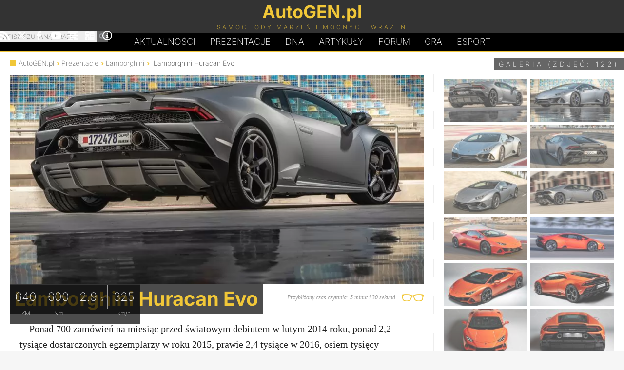

--- FILE ---
content_type: text/html; charset=UTF-8
request_url: https://autogen.pl/car-1187-lamborghini-huracan-evo.html
body_size: 8789
content:
<!DOCTYPE html>
<html lang="pl">
<head>
<meta charset="UTF-8">
<meta name="robots" content="noai, noimageai">
<link rel="preconnect" href="https://googletagmanager.com">
<link rel="preconnect" href="https://www.google-analytics.com">

<link rel="preload" href="https://autogen.pl/gfx/inter-latin-ext-200.woff2" as="font" type="font/woff2" crossorigin>
<link rel="preload" href="https://autogen.pl/gfx/inter-latin-ext-700.woff2" as="font" type="font/woff2" crossorigin>
<style>
@font-face{font-display:swap;font-family:'Inter';font-style:normal;font-weight:200;src:url(https://autogen.pl/gfx/inter-latin-ext-200.woff2) format('woff2')}
@font-face{font-display:swap;font-family:'Inter';font-style:normal;font-weight:700;src:url(https://autogen.pl/gfx/inter-latin-ext-700.woff2) format('woff2')}
</style>
<link rel="stylesheet" type="text/css" href="https://autogen.pl/design_january.css" media="screen">

<title>2019 Lamborghini Huracan Evo</title>
<meta property="og:title" content="2019 Lamborghini Huracan Evo">	
<link rel="alternate" type="application/rss+xml" title="AutoGEN.pl Aktualności" href="https://autogen.pl/rss.xml">
<link rel="alternate" type="application/rss+xml" title="AutoGEN.pl Prezentacje" href="https://autogen.pl/rss-cars.xml">
<meta property="fb:admins" content="1379172846">
<meta name="verify-v1" content="woVHa8G98q1LnEAxBrvcOJf1iL47wRDoNfWW6d06XH0=">
<meta name="viewport" content="width=device-width, initial-scale=1">
<link rel="canonical" href="https://autogen.pl/car-1187-lamborghini-huracan-evo.html"><meta property="og:image" content="https://autogen.pl/cars/LamboHurEvo/1.jpg"><meta name="twitter:card" content="summary_large_image"><meta name="twitter:site" content="@autogenpl"><meta name="twitter:title" content="2019 Lamborghini Huracan Evo"><meta name="twitter:description" content="Lamborghini Huracan Evo z roku 2019, samochód z silnikiem spalinowym o mocy 640 koni mechanicznych."><meta name="twitter:image" content="https://autogen.pl/cars/LamboHurEvo/1.jpg"><meta name="author" content="AutoGEN.pl">

<meta name="description" content="Lamborghini Huracan Evo z roku 2019, samochód z silnikiem spalinowym o mocy 640 koni mechanicznych. Opis modelu, zdjęcia samochodu, cena oraz dane techniczne.">
<meta property="og:description" content="Lamborghini Huracan Evo z roku 2019, samochód z silnikiem spalinowym o mocy 640 koni mechanicznych. Opis modelu, zdjęcia samochodu, cena oraz dane techniczne.">

<meta property="og:type" content="website">
<link href="https://autogen.pl/favicon.png" rel="shortcut icon">
<link rel="manifest" href="https://autogen.pl/app/manifest.json">

</head>

<body id="body">

<header id="pgHdr" role="banner">

<div class="logoLevel">
<div class="hldr">

	<input type="checkbox" id="mnSwtc">
	<label for="mnSwtc" class="mnSwtc"></label>

	<a id="logo" href="https://autogen.pl/"><span class="auto">AutoGEN.pl</span><span class="subs">Samochody marzeń i mocnych wrażeń</span></a>
	
	<div id="srcBx">
	<form id="searchbox_009786113017981025249:mf8xwnhqd_0" action="https://autogen.pl/szukaj.html">
	<fieldset>
	<input type="submit" name="sa" value="Szukaj" class="submit" id="submit">	
	<input type="hidden" name="cx" value="009786113017981025249:mf8xwnhqd_0">
	<input type="hidden" name="cof" value="FORID:11">
	<input name="q" class="text" type="text" id="text" placeholder="Wpisz szukaną frazę" required>
	<label for="text">Wpisz szukaną frazę</label>
	</fieldset></form>
	</div>	
	
	<div class="mnSoc">
		<a href="https://autogen.pl/rss.xml" title="AutoGEN.pl RSS" target="_blank"><svg class="icon"><use xlink:href="#rss"></use></svg></a>
		<a href="https://x.com/autogenpl" title="AutoGEN.pl X" target="_blank" rel="noopener noreferrer"><svg class="icon"><use xlink:href="#x"></use></svg></a>
		<a href="https://www.facebook.com/autogenpl/" title="AutoGEN.pl Facebook" target="_blank" rel="noopener noreferrer"><svg class="icon"><use xlink:href="#facebook"></use></svg></a>
		<a href="https://www.youtube.com/c/AutogenPl" title="AutoGEN.pl YouTube" target="_blank" rel="noopener noreferrer"><svg class="icon"><use xlink:href="#youtube"></use></svg></a>
		<a href="https://autogen.pl/zestawienia.html" title="AutoGEN.pl Zestawienia"><svg class="icon"><use xlink:href="#graph"></use></svg></a>
		<a href="https://autogen.pl/kalkulatory.html" title="AutoGEN.pl Kalkulatory"><svg class="icon"><use xlink:href="#calc"></use></svg></a>
		<a href="https://autogen.pl/impressum.html" title="AutoGEN.pl Impressum"><svg class="icon"><use xlink:href="#info"></use></svg></a>
	</div>

</div>
</div>

<nav class="hldr mnMn" role="navigation">
	<a href="https://autogen.pl" title="AutoGEN.pl Aktualności">Aktualności</a>
	<a href="https://autogen.pl/prezentacje.html" title="AutoGEN.pl Prezentacje">Prezentacje</a>
	<a href="https://autogen.pl/dna.html" class="dna" title="AutoGEN.pl Dziwne, nieznane, anulowane">D<span>N</span>A</a>
	<a href="https://autogen.pl/artykuly.html" title="AutoGEN.pl Artykuły">Artykuły</a>
	<a href="https://forum.autogen.pl" title="AutoGEN.pl Forum">Forum</a>
	<a href="https://autogen.pl/car-game.html" title="AutoGEN.pl Gra">Gra</a>
	<a href="https://esport.simrace.pl?utm_source=autogenpl" title="Esport.Simrace.pl" target="_blank">Esport</a>
</nav>

</header>

<main id="pgWrp">
<script type="application/ld+json">{
  "@context": "https://schema.org",
  "@type": "Article",
  "headline": "2019 Lamborghini Huracan Evo",
  "author": {
    "@type": "Organization",
    "name": "AutoGEN.pl"
  },
  "publisher": {
    "@type": "Organization",
    "name": "AutoGEN.pl",
    "logo": {
      "@type": "ImageObject",
      "url": "https://autogen.pl/gfx/autogen.png"
    }
  },
  "description": "Lamborghini Huracan Evo z roku 2019, samochód z silnikiem spalinowym o mocy 640 koni mechanicznych.",
  "mainEntityOfPage": {
    "@type": "WebPage",
    "@id": "https://autogen.pl/car-1187-lamborghini-huracan-evo.html"
  },
  "image": {
    "@type": "ImageObject",
    "url": "https://autogen.pl/cars/LamboHurEvo/1.jpg"
  },
  "about": {
    "@type": "Car",
    "name": "Lamborghini Huracan Evo"
    }
  }
}</script>
<div class="clmns">
<div id="clmnL" class="theCar">

<ul class="brdc">
	<li><a href="https://autogen.pl">AutoGEN.pl</a></li>
	<li><a href="https://autogen.pl/prezentacje.html">Prezentacje</a></li>
	<li>
<a href="https://autogen.pl/samochody-78-lamborghini.html">Lamborghini</a>

</li><li>Lamborghini Huracan Evo</li></ul>

<article>
<div class="crImg"><img fetchpriority="high" src="https://autogen.pl/cars/_mini/LamboHurEvo-850x430.jpg" srcset="https://autogen.pl/cars/_mini/LamboHurEvo-850x430.webp" alt="Zdjęcie Lamborghini Huracan Evo" title="Lamborghini Huracan Evo" width="850" height="430"><h1>Lamborghini Huracan Evo</h1><a href="https://autogen.pl/gallery-1187-lamborghini-huracan-evo.html" class="seeImg">Zobacz zdjęcia (122)</a><ul><li>640 <span>KM</span></li><li>600 <span>Nm</span></li><li>2.9 <span>s</span></li><li>325 <span>km/h</span></li></ul></div><span class="readTime">Przybliżony czas czytania: 5 minut i 30 sekund.</span>

<p>Ponad 700 zamówień na miesiąc przed światowym debiutem w lutym 2014 roku, ponad 2,2 tysiące dostarczonych egzemplarzy w roku 2015, prawie 2,4 tysiące w 2016, osiem tysięcy wyprodukowanych sztuk do końca maja 2017 roku, dziewięć tysięcy do października, dziesięć tysięcy do marca 2017 roku i jedenaście tysięcy do lipca, ponad 2,6 tysięcy sztuk oddanych w ręce właścicieli w 2017 roku i prawie 2,8 tysięcy w roku 2018. To rekordowe tempo, z jakim Lamborghini wysyłało między ludzi kolejne egzemplarze i ewolucje swojego najmniejszego modelu, Huracan, drugiego po Gallardo seryjnego auta z umieszczonym centralnie, wolnossącym silnikiem V10.</p>

<p>Po pięciu latach od debiutu Automobili Lamborghini mogło pochwalić się wielką rodziną Huracanów: coupe i spyderami z napędem na obie osie lub tylko tylną, wyczynową wersją Performante z innowacjami w obrębie aerodynamiki i podwozia, która ustanowiła rekord przejazdu Nordschleife, specjalnie wykończonymi edycjami limitowanymi, policyjną maszyną dla włoskiej drogówki, kilkoma specyfikacjami wyścigowymi, które przyniosły marce m.in. pierwszą wygraną na długim dystansie oraz... następcą pierwszego Huracana LP610-4. W pierwszych dniach 2019 zadebiutował nowy Huracan Evo.</p>

<p>Huracan przy okazji swojej pierwszej modernizacji pozbył się oznaczenia alfanumerycznego, które już wcześniej wykreślono z bazowych LP610-4 czy LP580-2. Uproszczona nazwa modelu nie wskazuje teraz ani na położenie silnika, ani na jego moc, ani na wersję napędową i ma być łatwiejsza do przyswojenia przez klientów. Więcej uproszczeń nie ma: pod szyldem Huracan Evo kryje się jeden z najbardziej zaawansowanych technologicznie samochodów w historii Lamborghini.</p>

<p>Zmiany stylistyczne w Evo są z pozoru niewielkie: nowe zderzaki, dodatkowe płaty rozdzielające powietrze wpadające do otworów z przodu i pod samochód, podwyższony dyfuzor, zwiększone kraty umożliwiające ucieczkę powietrza z komory silnika, dwie końcówki wydechu wysoko na środku zamiast dwóch par niżej po bokach, wysoko zadarty spoiler z tyłu, boczne wloty powietrza czy 20-calowe felgi Aesir. Plus przeprojektowana podłoga. Wszystko to składa się na wydajność aerodynamiczną aż pięciokrotnie lepszą od pierwszego Huracana, w tym znacznie zwiększony docisk aerodynamiczny.</p>

<p>W środku na kierowcę czeka nowy, dotykowy wyświetlacz na konsoli środkowej o przekątnej 8,4 cali z obsługą niektórych funkcji poprzez gesty. Na liście opcji figuruje między innymi fabryczny zestaw telemetryczny z dwoma kamerami, dysk twardy o dużej pojemności, tapicerka z kombinacji skóry i Alcantary, detale z włókien węglowych typu Carbon Forged Composites, obicia Carbon Skin z domieszką włókien węglowych oraz nieskończone kombinacje kolorystyczne czy materiałowe w ramach programu indywidualizacji Ad Personam, w tym nowy, pomarańczowy kolor karoserii Arancio Xanto.</p>

<p>To, co skrywa się pod aluminiowo-kompozytową skórą Evo pochodzi w dużej mierze z Huracana Performante. Najważniejsze to silnik: umieszczone centralnie, wolnossące V10 o pojemności 5,2 litra z tytanowymi zaworami dolotowymi, nowym wydechem, suchą miską olejową oraz podwójnym układem wtryskowym IDS+MPI (wtrysk bezpośredni Iniezione Diretta Stratificata i wtrysk wielopunktowy Multi Point Injection). Tak samo, jak w Performante, silnik dostarcza 640 koni mechanicznych przy ośmiu tysiącach na minutę oraz 600 niutonometrów przy 6,5 tysiącach obrotów na minutę. To o 30 koni i 40 niutonometrów więcej, niż w pierwszym Huracanie. Napęd przenoszony jest stale na wszystkie cztery koła w systemie Haldex piątej generacji z samoblokującym się mechanizmem różnicowym tylnej osi oraz 7-stopniową, dwusprzęgłową skrzynią biegów LDF (Lamborghini Doppia Frizione).</p>

<p>Kolejna nowość w Evo to zestaw oprogramowania, czujników i mechanizmów pracujących w systemie Lamborghini Dinamica Veicolo Integrata (LDVI), który w czasie rzeczywistym reaguje na to, co dzieje się z samochodem i co próbuje osiągnąć kierowca i przewiduje to, co dopiero się wydarzy. W ramach LDVI zestrojona jest praca czujników przyspieszeń i przechyłów we wszystkich kierunkach, adaptacyjnych amortyzatorów magnetoreologicznych zawieszenia, kontroli trakcji, systemu rozdziału momentu obrotowego pomiędzy koła poszczególnych osi (torque vectoring), adaptacyjnego układu kierowniczego, układu hamulcowego, silnika oraz układu tylnych kół skrętnych. LDVI połączone jest również z systemem sterującym trybami jazdy, które wybieramy poprzez przełącznik ANIMA (Adaptive Network Intelligent MAnagement) na kierownicy. Do wyboru mamy trzy tryby jazdy: Strada, Sport oraz Corsa.</p>

<p>Coupe zbudowane jest na podwoziu z włókien węglowych oraz aluminium i w standardzie kontaktuje się z podłożem za pośrednictwem ogumienia Pirelli P Zero. Wszystkie koła zawieszone są niezależnie na podwójnych wahaczach, a każdemu towarzyszą węglowo-ceramiczne tarcze hamulcowe (o średnicy 380 milimetrów z przodu i 356 milimetrów z tyłu). Według producenta maszyna waży na sucho 1422 kilogramy (z rozkładem 43% na przód i 57% na tył)... co kilograma dokładnie tyle samo, co jej poprzednik. Stosunek masy do mocy poprawił się z 2,33 do 2,22 kilogramów na koń mechaniczny.</p>

<p>Razem z Huracanem Evo włoska firma, należąca do grupy Volkswagena i wpięta w struktury Audi (z technologicznym bliźniakiem w postaci modelu R8), zamierza zająć pozycję lidera segmentu, w którym grasują również samochody z takich stajni, jak Ferrari czy McLaren. Na papierze Evo nie odstaje od konkurencji: sprint od zera do setki w 2,9 sekundy, od setki do zera na 31,9 metrach, dziewięć sekund do 200 km/h i maksymalnie ponad 325 km/h. A wszystko w atrakcyjnej cenie 184 tysięcy euro plus podatki i pozostałe opłaty, cenie o około 14,5 tysiąca euro większej, niż życzono sobie za pierwszego Huracana pięć lat wcześniej.</p>

<p class="dateAuthor">Tekst: Przemysław Rosołowski<br>
Ostatnia aktualizacja: 03.03.2019</p>

</article>
<a class="cmtBtn" href="https://forum.autogen.pl/index.php/topic,9037.0.html"><span class="text">Skomentuj na forum</span></a><span class="cmtBtn" id="shareBtn"><span class="text">Udostępnij</span></span></div>



<div id="clmnR">


<span class="header hSmall"><a href="https://autogen.pl/gallery-1187-lamborghini-huracan-evo.html" title="Galeria zdjęć Lamborghini Huracan Evo">Galeria (zdjęć: 122)</a></span>
<ul class="cGal">
<li><a href="https://autogen.pl/gallery-1187,1-lamborghini-huracan-evo.html"><img class="image" src="https://autogen.pl/cars/_mini/LamboHurEvo-1-165x85.jpg" alt="Lamborghini Huracan Evo - Zdjęcie 1" title="Lamborghini Huracan Evo" width="165" height="85" loading="lazy" decoding="async" fetchpriority="low"></a></li><li><a href="https://autogen.pl/gallery-1187,2-lamborghini-huracan-evo.html"><img class="image" src="https://autogen.pl/cars/_mini/LamboHurEvo-2-165x85.jpg" alt="Lamborghini Huracan Evo - Zdjęcie 2" title="Lamborghini Huracan Evo" width="165" height="85" loading="lazy" decoding="async" fetchpriority="low"></a></li><li><a href="https://autogen.pl/gallery-1187,3-lamborghini-huracan-evo.html"><img class="image" src="https://autogen.pl/cars/_mini/LamboHurEvo-3-165x85.jpg" alt="Lamborghini Huracan Evo - Zdjęcie 3" title="Lamborghini Huracan Evo" width="165" height="85" loading="lazy" decoding="async" fetchpriority="low"></a></li><li><a href="https://autogen.pl/gallery-1187,4-lamborghini-huracan-evo.html"><img class="image" src="https://autogen.pl/cars/_mini/LamboHurEvo-4-165x85.jpg" alt="Lamborghini Huracan Evo - Zdjęcie 4" title="Lamborghini Huracan Evo" width="165" height="85" loading="lazy" decoding="async" fetchpriority="low"></a></li><li><a href="https://autogen.pl/gallery-1187,5-lamborghini-huracan-evo.html"><img class="image" src="https://autogen.pl/cars/_mini/LamboHurEvo-5-165x85.jpg" alt="Lamborghini Huracan Evo - Zdjęcie 5" title="Lamborghini Huracan Evo" width="165" height="85" loading="lazy" decoding="async" fetchpriority="low"></a></li><li><a href="https://autogen.pl/gallery-1187,6-lamborghini-huracan-evo.html"><img class="image" src="https://autogen.pl/cars/_mini/LamboHurEvo-6-165x85.jpg" alt="Lamborghini Huracan Evo - Zdjęcie 6" title="Lamborghini Huracan Evo" width="165" height="85" loading="lazy" decoding="async" fetchpriority="low"></a></li><li><a href="https://autogen.pl/gallery-1187,7-lamborghini-huracan-evo.html"><img class="image" src="https://autogen.pl/cars/_mini/LamboHurEvo-7-165x85.jpg" alt="Lamborghini Huracan Evo - Zdjęcie 7" title="Lamborghini Huracan Evo" width="165" height="85" loading="lazy" decoding="async" fetchpriority="low"></a></li><li><a href="https://autogen.pl/gallery-1187,8-lamborghini-huracan-evo.html"><img class="image" src="https://autogen.pl/cars/_mini/LamboHurEvo-8-165x85.jpg" alt="Lamborghini Huracan Evo - Zdjęcie 8" title="Lamborghini Huracan Evo" width="165" height="85" loading="lazy" decoding="async" fetchpriority="low"></a></li><li><a href="https://autogen.pl/gallery-1187,9-lamborghini-huracan-evo.html"><img class="image" src="https://autogen.pl/cars/_mini/LamboHurEvo-9-165x85.jpg" alt="Lamborghini Huracan Evo - Zdjęcie 9" title="Lamborghini Huracan Evo" width="165" height="85" loading="lazy" decoding="async" fetchpriority="low"></a></li><li><a href="https://autogen.pl/gallery-1187,10-lamborghini-huracan-evo.html"><img class="image" src="https://autogen.pl/cars/_mini/LamboHurEvo-10-165x85.jpg" alt="Lamborghini Huracan Evo - Zdjęcie 10" title="Lamborghini Huracan Evo" width="165" height="85" loading="lazy" decoding="async" fetchpriority="low"></a></li><li><a href="https://autogen.pl/gallery-1187,11-lamborghini-huracan-evo.html"><img class="image" src="https://autogen.pl/cars/_mini/LamboHurEvo-11-165x85.jpg" alt="Lamborghini Huracan Evo - Zdjęcie 11" title="Lamborghini Huracan Evo" width="165" height="85" loading="lazy" decoding="async" fetchpriority="low"></a></li><li><a href="https://autogen.pl/gallery-1187,12-lamborghini-huracan-evo.html"><img class="image" src="https://autogen.pl/cars/_mini/LamboHurEvo-12-165x85.jpg" alt="Lamborghini Huracan Evo - Zdjęcie 12" title="Lamborghini Huracan Evo" width="165" height="85" loading="lazy" decoding="async" fetchpriority="low"></a></li><li><a href="https://autogen.pl/gallery-1187,13-lamborghini-huracan-evo.html"><img class="image" src="https://autogen.pl/cars/_mini/LamboHurEvo-13-165x85.jpg" alt="Lamborghini Huracan Evo - Zdjęcie 13" title="Lamborghini Huracan Evo" width="165" height="85" loading="lazy" decoding="async" fetchpriority="low"></a></li><li><a href="https://autogen.pl/gallery-1187,14-lamborghini-huracan-evo.html"><img class="image" src="https://autogen.pl/cars/_mini/LamboHurEvo-14-165x85.jpg" alt="Lamborghini Huracan Evo - Zdjęcie 14" title="Lamborghini Huracan Evo" width="165" height="85" loading="lazy" decoding="async" fetchpriority="low"></a></li><li><a href="https://autogen.pl/gallery-1187,15-lamborghini-huracan-evo.html"><img class="image" src="https://autogen.pl/cars/_mini/LamboHurEvo-15-165x85.jpg" alt="Lamborghini Huracan Evo - Zdjęcie 15" title="Lamborghini Huracan Evo" width="165" height="85" loading="lazy" decoding="async" fetchpriority="low"></a></li><li><a href="https://autogen.pl/gallery-1187,16-lamborghini-huracan-evo.html"><img class="image" src="https://autogen.pl/cars/_mini/LamboHurEvo-16-165x85.jpg" alt="Lamborghini Huracan Evo - Zdjęcie 16" title="Lamborghini Huracan Evo" width="165" height="85" loading="lazy" decoding="async" fetchpriority="low"></a></li><li><a href="https://autogen.pl/gallery-1187,17-lamborghini-huracan-evo.html"><img class="image" src="https://autogen.pl/cars/_mini/LamboHurEvo-17-165x85.jpg" alt="Lamborghini Huracan Evo - Zdjęcie 17" title="Lamborghini Huracan Evo" width="165" height="85" loading="lazy" decoding="async" fetchpriority="low"></a></li><li><a href="https://autogen.pl/gallery-1187,18-lamborghini-huracan-evo.html"><img class="image" src="https://autogen.pl/cars/_mini/LamboHurEvo-18-165x85.jpg" alt="Lamborghini Huracan Evo - Zdjęcie 18" title="Lamborghini Huracan Evo" width="165" height="85" loading="lazy" decoding="async" fetchpriority="low"></a></li><li><a href="https://autogen.pl/gallery-1187,19-lamborghini-huracan-evo.html"><img class="image" src="https://autogen.pl/cars/_mini/LamboHurEvo-19-165x85.jpg" alt="Lamborghini Huracan Evo - Zdjęcie 19" title="Lamborghini Huracan Evo" width="165" height="85" loading="lazy" decoding="async" fetchpriority="low"></a></li><li><a href="https://autogen.pl/gallery-1187,20-lamborghini-huracan-evo.html"><img class="image" src="https://autogen.pl/cars/_mini/LamboHurEvo-20-165x85.jpg" alt="Lamborghini Huracan Evo - Zdjęcie 20" title="Lamborghini Huracan Evo" width="165" height="85" loading="lazy" decoding="async" fetchpriority="low"></a></li></ul>
<span id="copy">Zdjęcia: Lamborghini</span>

<span class="header hSmall">Dane techniczne i osiągi</span>



<table id="specs">
<tr><td>Rocznik</td><td>2019</td></tr>
<tr><td>Typ</td><td>seryjne</td></tr><tr><th colspan="2">UKŁAD NAPĘDOWY</th></tr><tr><td>Silnik spalinowy</td><td>V10</td></tr>
	<tr><td>&nbsp; Położenie</td><td>centralne</td></tr>
	<tr><td>&nbsp; Pojemność</td><td>5204 cm&sup3;</td></tr><tr><td>&nbsp; Moc</td><td>640 KM</td></tr><tr><td>&nbsp; Moment obrotowy</td><td>600 Nm</td></tr><tr><td>Skrzynia biegów</td><td>LDF 7</td></tr><tr><td>Napęd</td><td>4 koła</td></tr><tr><th colspan="2">WYMIARY</th></tr><tr><td>Masa</td><td>1422 kg</td></tr><tr><td>Długość</td><td>4520 mm</td></tr><tr><td>Szerokość</td><td>1933 mm</td></tr><tr><td>Wysokość</td><td>1165 mm</td></tr><tr><td>Rozstaw osi</td><td>2620 mm</td></tr><tr><td>Opony przód</td><td>245/30 R20</td></tr><tr><td>Opony tył</td><td>305/30 R20</td></tr><tr><th colspan="2">OSIĄGI</th></tr><tr><td>0-100 km/h</td><td>2.9 s</td></tr><tr><td>0-200 km/h</td><td>9 s</td></tr><tr><td>Prędkość maks.</td><td>325 km/h</td></tr><tr><td>Średnie spalanie</td><td>13.9 l/100km</td></tr></table><span class="header">Inne prezentacje</span><ul class="shRm coVi">

<li class="headerLi">Fragmenty DNA</li>

<li><a href="https://autogen.pl/dna-11-cws-t8-roadster.html"><img class="image" loading="lazy" decoding="async" fetchpriority="low" src="https://autogen.pl/dna/c/cwst8r-350x85.jpg" srcset="https://autogen.pl/dna/c/cwst8r-350x85.webp" alt="Zdjęcie CWS T8 Roadster" title="CWS T8 Roadster" width="350" height="85"><h2>CWS T8 Roadster</h2></a></li>

<li><a href="https://autogen.pl/dna-187-audi-skorpion.html"><img class="image" loading="lazy" decoding="async" fetchpriority="low" src="https://autogen.pl/dna/a/audiskorp-350x85.jpg" srcset="https://autogen.pl/dna/a/audiskorp-350x85.webp" alt="Zdjęcie Audi Skorpion" title="Audi Skorpion" width="350" height="85"><h2>Audi Skorpion</h2></a></li>

<li><a href="https://autogen.pl/dna-181-aston-martin-am-305.html"><img class="image" loading="lazy" decoding="async" fetchpriority="low" src="https://autogen.pl/dna/a/astonam305-350x85.jpg" srcset="https://autogen.pl/dna/a/astonam305-350x85.webp" alt="Zdjęcie Aston Martin AM 305" title="Aston Martin AM 305" width="350" height="85"><h2>Aston Martin AM 305</h2></a></li>

<li><a href="https://autogen.pl/dna-186-porsche-carrera-gtr.html"><img class="image" loading="lazy" decoding="async" fetchpriority="low" src="https://autogen.pl/dna/p/carreragtr-350x85.jpg" srcset="https://autogen.pl/dna/p/carreragtr-350x85.webp" alt="Zdjęcie Porsche Carrera GTR" title="Porsche Carrera GTR" width="350" height="85"><h2>Porsche Carrera GTR</h2></a></li>

<li><a href="https://autogen.pl/dna-185-lotus-elise-gt1.html"><img class="image" loading="lazy" decoding="async" fetchpriority="low" src="https://autogen.pl/dna/l/elisegt1-350x85.jpg" srcset="https://autogen.pl/dna/l/elisegt1-350x85.webp" alt="Zdjęcie Lotus Elise GT1" title="Lotus Elise GT1" width="350" height="85"><h2>Lotus Elise GT1</h2></a></li>

</ul>

<ul class="shRm">

<li class="headerLi">Wyróżnione</li>

<li><a href="https://autogen.pl/car-1493-donkervoort-p24-rs.html"><img class="image" loading="lazy" decoding="async" fetchpriority="low" src="https://autogen.pl/cars/_mini/DonkP24RS-350x85.jpg" srcset="https://autogen.pl/cars/_mini/DonkP24RS-350x85.webp" alt="Zdjęcie Donkervoort P24 RS" title="Donkervoort P24 RS" width="350" height="85"><h2>Donkervoort P24 RS</h2></a></li>

<li><a href="https://autogen.pl/car-1492-audi-r26.html"><img class="image" loading="lazy" decoding="async" fetchpriority="low" src="https://autogen.pl/cars/_mini/AudiR26-350x85.jpg" srcset="https://autogen.pl/cars/_mini/AudiR26-350x85.webp" alt="Zdjęcie Audi R26" title="Audi R26" width="350" height="85"><h2>Audi R26</h2></a></li>

<li><a href="https://autogen.pl/car-1491-bugatti-fkp-hommage.html"><img class="image" loading="lazy" decoding="async" fetchpriority="low" src="https://autogen.pl/cars/_mini/BugaFKPH-350x85.jpg" srcset="https://autogen.pl/cars/_mini/BugaFKPH-350x85.webp" alt="Zdjęcie Bugatti F.K.P. Hommage" title="Bugatti F.K.P. Hommage" width="350" height="85"><h2>Bugatti F.K.P. Hommage</h2></a></li>

<li><a href="https://autogen.pl/car-1490-cadillac-v-seriesr.html"><img class="image" loading="lazy" decoding="async" fetchpriority="low" src="https://autogen.pl/cars/_mini/CadiVSerR-350x85.jpg" srcset="https://autogen.pl/cars/_mini/CadiVSerR-350x85.webp" alt="Zdjęcie Cadillac V-Series.R" title="Cadillac V-Series.R" width="350" height="85"><h2>Cadillac V-Series.R</h2></a></li>

<li><a href="https://autogen.pl/car-1482-bentley-continental-gt3.html"><img class="image" loading="lazy" decoding="async" fetchpriority="low" src="https://autogen.pl/cars/_mini/BentContGT3-350x85.jpg" srcset="https://autogen.pl/cars/_mini/BentContGT3-350x85.webp" alt="Zdjęcie Bentley Continental GT3" title="Bentley Continental GT3" width="350" height="85"><h2>Bentley Continental GT3</h2></a></li>

</ul>


</div>
</div>

</main>

<footer id="pgFtr" role="contentinfo">
<div class="hldr">

<a class="takeMeUp" href="#body">&#x25B2;</a>

	<ul class="footMenu1">
		<li><a href="https://autogen.pl">Aktualności</a></li>
		<li><a href="https://autogen.pl/prezentacje.html">Prezentacje</a></li>
		<li><a href="https://autogen.pl/dna.html">DNA</a></li>
		<li><a href="https://autogen.pl/artykuly.html">Artykuły</a></li>
		<li><a href="https://forum.autogen.pl/">Forum</a></li>
		<li><a href="https://autogen.pl/top-gear.html">Top Gear</a></li>
	</ul>

	<ul class="footMenu2">
		<li><a href="https://autogen.pl/rss.xml">RSS</a></li>
		<li><a href="https://x.com/autogenpl"rel="noopener noreferrer">X</a></li>
		<li><a href="https://www.facebook.com/autogenpl/"rel="noopener noreferrer">Facebook</a></li>
		<li><a href="https://www.youtube.com/c/AutogenPl"rel="noopener noreferrer">YouTube</a></li>
		<li><a href="https://autogen.pl/zestawienia.html">Zestawienia</a></li>
		<li><a href="https://autogen.pl/kalkulatory.html">Kalkulatory</a></li>
	</ul>

	<ul class="footMenu2 footMenu3">
		<li><a href="https://autogen.pl/impressum.html">Kontakt</a></li>
		<li><a href="https://autogen.pl/impressum.html">Redakcja</a></li>
		<li><a href="https://autogen.pl/impressum.html#regulations">Informacje</a></li>
		<li><a href="https://autogen.pl/impressum.html#cookies">Polityka prywatności</a></li>
		<li><a href="https://autogen.pl/impressum.html#copyrights">Prawa autorskie</a></li>
		<li><a href="https://autogen.pl/impressum.html#ads">Reklama</a></li>
		<!--<li><a href="https://autogen.pl/spis-aktualnosci.html">Spis aktualności</a></li>
		<li><a href="https://autogen.pl/spis-samochodow.html">Spis samochodów</a></li>-->
	</ul>
	
	<div class="spprt">
		<span class="spprtTxt">Chcesz wesprzeć utrzymanie i rozwój strony?</span>
		<a href="https://buycoffee.to/autogenpl" target="_blank" class="spprtLnk" onclick="gtag('event', 'click', { 'event_category': 'Donation Button', 'event_label': 'Buycoffee', 'value': 1 });"><img class="spprtImg" src="https://autogen.pl/gfx/spprt_buycoffee.svg" alt="Postaw kawę na buycoffee.to" loading="lazy" decoding="async" fetchpriority="low" width="150" height="37"></a>
		<a href="https://suppi.pl/autogenpl" target="_blank" class="spprtLnk" onclick="gtag('event', 'click', { 'event_category': 'Donation Button', 'event_label': 'Suppi', 'value': 1 });"><img class="spprtImg" loading="lazy" decoding="async" fetchpriority="low" height="37" width="150" src="https://autogen.pl/gfx/spprt_suppi.svg" alt="Przybij piątkę na suppi.pl"></a>

	</div>
	
<span class="copy">&copy; AutoGEN.pl</span>	

</div>
</footer>

<script type="application/ld+json">
{
	"@context" : "https://schema.org",
	"@type" : "Organization",
	"name" : "AutoGEN.pl",
	"url" : "https://autogen.pl",
	"sameAs" : ["https://www.facebook.com/autogenpl","https://x.com/autogenpl","https://www.youtube.com/user/ecnel"],
	"logo": "https://autogen.pl/gfx/autogen.png",
	"description": "Strona poświęcona najszybszym samochodom świata, najciekawszym prototypom, samochodom wyścigowym, automobilom zabytkowym, rekordzistom prędkości, restomodom oraz tuningowi."
}
</script>
<script>
	// WebShare
	const shareBtn = document.getElementById("shareBtn");
	if (shareBtn !== null) {
		let shareData = {
			title: document.title,
			url: window.location.href
		}
		
		shareBtn.addEventListener('click', () => {
			navigator.share(shareData)
		});
	}
</script>

<script async src="https://www.googletagmanager.com/gtag/js?id=G-PWX0BC0ESY"></script>
<script>
  window.dataLayer = window.dataLayer || [];
  function gtag(){dataLayer.push(arguments);}
  gtag('js', new Date());
  gtag('config', 'G-PWX0BC0ESY');
</script>

<svg width="0" height="0" style="display: none">
  <symbol xmlns="http://www.w3.org/2000/svg" viewBox="0 0 32 32" id="facebook">
    <path d="M19 6h5v-6h-5c-3.86 0-7 3.14-7 7v3h-4v6h4v16h6v-16h5l1-6h-6v-3c0-0.542 0.458-1 1-1z"></path>
  </symbol>
  <symbol xmlns="http://www.w3.org/2000/svg" viewBox="0 0 32 32" id="info">
    <path d="M14 9.5c0-0.825 0.675-1.5 1.5-1.5h1c0.825 0 1.5 0.675 1.5 1.5v1c0 0.825-0.675 1.5-1.5 1.5h-1c-0.825 0-1.5-0.675-1.5-1.5v-1z"></path>
    <path d="M20 24h-8v-2h2v-6h-2v-2h6v8h2z"></path>
    <path d="M16 0c-8.837 0-16 7.163-16 16s7.163 16 16 16 16-7.163 16-16-7.163-16-16-16zM16 29c-7.18 0-13-5.82-13-13s5.82-13 13-13 13 5.82 13 13-5.82 13-13 13z"></path>
  </symbol>
  <symbol xmlns="http://www.w3.org/2000/svg" viewBox="0 0 32 32" id="graph">
    <path d="M0 2h32v4h-32zM6 8h20v4h-20zM6 20h20v4h-20zM0 14h32v4h-32zM0 26h32v4h-32z"></path>
  </symbol>
  <symbol xmlns="http://www.w3.org/2000/svg" viewBox="0 0 32 32" id="rss">
    <path d="M4.259 23.467c-2.35 0-4.259 1.917-4.259 4.252 0 2.349 1.909 4.244 4.259 4.244 2.358 0 4.265-1.895 4.265-4.244-0-2.336-1.907-4.252-4.265-4.252zM0.005 10.873v6.133c3.993 0 7.749 1.562 10.577 4.391 2.825 2.822 4.384 6.595 4.384 10.603h6.16c-0-11.651-9.478-21.127-21.121-21.127zM0.012 0v6.136c14.243 0 25.836 11.604 25.836 25.864h6.152c0-17.64-14.352-32-31.988-32z"></path>
  </symbol>
  <symbol xmlns="http://www.w3.org/2000/svg" viewBox="0 0 32 32" id="x">
    <path d="M24.325 3h4.411l-9.636 11.013 11.336 14.987h-8.876l-6.952-9.089-7.955 9.089h-4.413l10.307-11.78-10.875-14.22h9.101l6.284 8.308zM22.777 26.36h2.444l-15.776-20.859h-2.623z"></path>
  </symbol>
  <symbol xmlns="http://www.w3.org/2000/svg" viewBox="0 0 32 32" id="youtube">
    <path d="M31.681 9.6c0 0-0.313-2.206-1.275-3.175-1.219-1.275-2.581-1.281-3.206-1.356-4.475-0.325-11.194-0.325-11.194-0.325h-0.012c0 0-6.719 0-11.194 0.325-0.625 0.075-1.987 0.081-3.206 1.356-0.963 0.969-1.269 3.175-1.269 3.175s-0.319 2.588-0.319 5.181v2.425c0 2.587 0.319 5.181 0.319 5.181s0.313 2.206 1.269 3.175c1.219 1.275 2.819 1.231 3.531 1.369 2.563 0.244 10.881 0.319 10.881 0.319s6.725-0.012 11.2-0.331c0.625-0.075 1.988-0.081 3.206-1.356 0.962-0.969 1.275-3.175 1.275-3.175s0.319-2.587 0.319-5.181v-2.425c-0.006-2.588-0.325-5.181-0.325-5.181zM12.694 20.15v-8.994l8.644 4.513-8.644 4.481z"></path>
  </symbol>
  <symbol xmlns="http://www.w3.org/2000/svg" viewBox="0 0 32 32" id="calc">
    <path d="M12 2h-10c-1.1 0-2 0.9-2 2v10c0 1.1 0.9 2 2 2h10c1.1 0 2-0.9 2-2v-10c0-1.1-0.9-2-2-2zM12 10h-10v-2h10v2zM28 2h-10c-1.1 0-2 0.9-2 2v26c0 1.1 0.9 2 2 2h10c1.1 0 2-0.9 2-2v-26c0-1.1-0.9-2-2-2zM28 20h-10v-2h10v2zM28 14h-10v-2h10v2zM12 18h-10c-1.1 0-2 0.9-2 2v10c0 1.1 0.9 2 2 2h10c1.1 0 2-0.9 2-2v-10c0-1.1-0.9-2-2-2zM12 26h-4v4h-2v-4h-4v-2h4v-4h2v4h4v2z"></path>
  </symbol>
</svg>

</body>
</html>